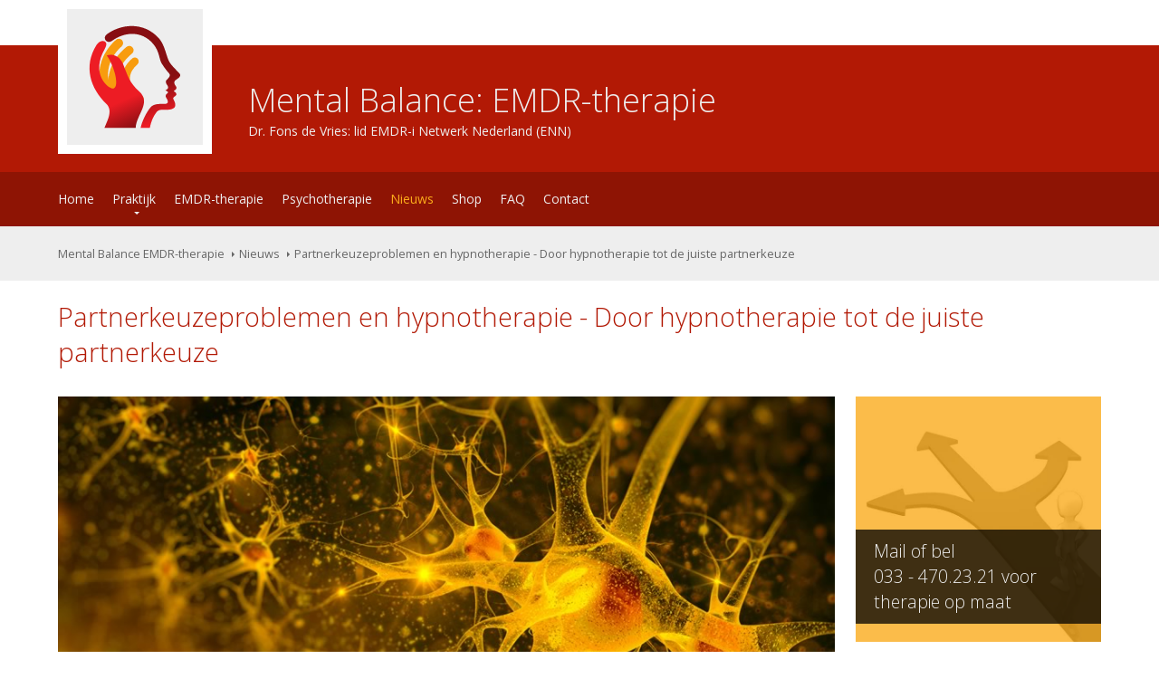

--- FILE ---
content_type: text/html; charset=UTF-8
request_url: https://www.emdr-amersfoort-utrecht.nl/nieuws/partnerkeuzeproblemen-en-hypnotherapie---door-hypnotherapie-tot-de-juiste-partnerkeuze_24.html
body_size: 4907
content:
<!doctype html>
<html lang="nl">

<head>
<meta charset="UTF-8" />
<title>Partnerkeuzeproblemen en hypnotherapie - Door hypnotherapie tot de juiste partnerkeuze - Praktijk Mental Balance</title>
<meta name="description" content="Partnerkeuzeproblemen en hypnotherapie - Door hypnotherapie tot de juiste partnerkeuze - Praktijk Mental Balance">
<meta name="robots" content="index,follow" />
<meta name="revisit-after" content="2 weeks" />
<meta name="viewport" content="width=device-width, initial-scale=1, maximum-scale=1">
<meta property="og:title" content="Partnerkeuzeproblemen en hypnotherapie - Door hypnotherapie tot de juiste partnerkeuze - Praktijk Mental Balance" />
<meta property="og:description" content="Partnerkeuzeproblemen en hypnotherapie - Door hypnotherapie tot de juiste partnerkeuze - Praktijk Mental Balance" />
<meta property="og:type" content="website" />
<meta property="og:url" content="https://www.emdr-amersfoort-utrecht.nl/nieuws/partnerkeuzeproblemen-en-hypnotherapie---door-hypnotherapie-tot-de-juiste-partnerkeuze_24.html" />
<meta property="og:image" content="https://www.emdr-amersfoort-utrecht.nl/images/slides/emdr/1487150902.jpg" />
<meta property="og:image:secure_url" content="https://www.emdr-amersfoort-utrecht.nl/images/slides/emdr/1487150902.jpg" />
<meta property="og:locale" content="nl_NL" />
<link href="https://fonts.googleapis.com/css?family=Open+Sans:300,400,400i,700" rel="stylesheet">
<link rel="stylesheet" href="https://www.emdr-amersfoort-utrecht.nl/css/style.css?v=1768810303" type="text/css" />
<script type="text/javascript" src="https://ajax.googleapis.com/ajax/libs/jquery/3.1.1/jquery.min.js"></script>
<script type="text/javascript" src="https://www.emdr-amersfoort-utrecht.nl/include/js/functions.js"></script>
</head>

<body>

<header>
<div class='logo'><div class='container row'><div class='logo_img'><a href='https://www.emdr-amersfoort-utrecht.nl'><img src='https://www.emdr-amersfoort-utrecht.nl/images/svg/logo_mentalbalance.svg' alt='Mental Balance EMDR-therapie' title='' /></a></div><div class='logo_txt'><div class='logo_txt_center'><div class='logo_txt_large'>Mental Balance: EMDR-therapie</div><div class='logo_txt_small'>Dr. Fons de Vries: lid EMDR-i Netwerk Nederland (ENN)</div></div></div></div></div>
<nav class='navtop'><div class='nav_mobile'><a class='navphone'><div class='button'></div></a></div><div class='container row'><div class='navdropdown'><ul><li><a href='https://www.emdr-amersfoort-utrecht.nl'>Home</a></li><li class='navtoggle'><span>Praktijk</span><div class='toggle'><div class='container row'><ul><li><a href='https://www.emdr-amersfoort-utrecht.nl/praktijk-informatie.html'>Praktijk-informatie</a></li><li><a href='https://www.emdr-amersfoort-utrecht.nl/emdr-therapeut.html'>EMDR-therapeut</a></li><li><a href='https://www.emdr-amersfoort-utrecht.nl/kosten-vergoedingen.html'>Kosten en vergoeding</a></li><li><a href='https://www.emdr-amersfoort-utrecht.nl/transparantie.html'>Transparantie</a></li><li><a href='https://www.emdr-amersfoort-utrecht.nl/online-emdr-therapie.html'>Online EMDR</a></li></ul></div></div></li><li><a href='https://www.emdr-amersfoort-utrecht.nl/emdr-therapie.html'>EMDR-therapie</a></li><li><a href='https://www.emdr-amersfoort-utrecht.nl/integratieve-psychotherapie.html'>Psychotherapie</a></li><li class='active2'><a href='https://www.emdr-amersfoort-utrecht.nl/nieuws.html'>Nieuws</a></li><li><a href='https://www.emdr-amersfoort-utrecht.nl/shop.html'>Shop</a></li><li><a href='https://www.emdr-amersfoort-utrecht.nl/faq-emdr.html'>FAQ</a></li><li><a href='https://www.emdr-amersfoort-utrecht.nl/contact.html'>Contact</a></li></ul></div></div><div class='slidemargin'></div></nav>
<div class='navcrumbs'><div class='container row'><ul><li><a href='https://www.emdr-amersfoort-utrecht.nl'>Mental Balance EMDR-therapie</a></li><li><a href='https://www.emdr-amersfoort-utrecht.nl/nieuws.html'>Nieuws</a></li><li>Partnerkeuzeproblemen en hypnotherapie - Door hypnotherapie tot de juiste partnerkeuze</li></ul></div></div>
</header>

<section class='main container row'>
<h1>Partnerkeuzeproblemen en hypnotherapie - Door hypnotherapie tot de juiste partnerkeuze</h1>
<div class='row span_12'>
<div class='col span_9 content'>
<div class='imgheader'><ul class='rslides'><li><img src='https://www.emdr-amersfoort-utrecht.nl/images/slides/emdr/1487931396.jpg' alt='Partnerkeuzeproblemen en hypnotherapie - Door hypnotherapie tot de juiste partnerkeuze - Praktijk Mental Balance' title='' /><li><img src='https://www.emdr-amersfoort-utrecht.nl/images/slides/emdr/1487931471.jpg' alt='Partnerkeuzeproblemen en hypnotherapie - Door hypnotherapie tot de juiste partnerkeuze - Praktijk Mental Balance' title='' /><li><img src='https://www.emdr-amersfoort-utrecht.nl/images/slides/emdr/1487151032 .jpg' alt='Partnerkeuzeproblemen en hypnotherapie - Door hypnotherapie tot de juiste partnerkeuze - Praktijk Mental Balance' title='' /><li><img src='https://www.emdr-amersfoort-utrecht.nl/images/slides/emdr/1487151105.jpg' alt='Partnerkeuzeproblemen en hypnotherapie - Door hypnotherapie tot de juiste partnerkeuze - Praktijk Mental Balance' title='' /><li><img src='https://www.emdr-amersfoort-utrecht.nl/images/slides/emdr/1487931463.jpg' alt='Partnerkeuzeproblemen en hypnotherapie - Door hypnotherapie tot de juiste partnerkeuze - Praktijk Mental Balance' title='' /></ul></div>
<p><strong>Partnerkeuzeproblemen en hypnotherapie - Door hypnotherapie tot de juiste partnerkeuze<br />
<a href="http://www.hypnotherapie-amersfoort-utrecht.nl/ebook/partnerkeuzeproblemen-en-hypnotherapie.html">Dit e-book is gratis te downloaden vanaf de homepage van deze website</a>.</strong><br />
&nbsp;</p>

<p>Partnerkeuzes vinden voornamelijk plaats op onbewust niveau, ondanks alle wensenlijstjes, waaraan een partner moet voldoen. Partners komen veelal maar weinig overeen met die lijstjes. Onbewuste partnerkeuzes zijn vaak adequaat, maar er zijn ook mensen die continu op &lsquo;foute mannen&rsquo; en &lsquo;foute vrouwen&rsquo; vallen. Hypnotherapie is een therapie, die zich richt op het onbewuste en daarom een vorm van psychotherapie die bij uitstek licht kan werpen op partnerkeuzeproblemen en wenselijke partnerkeuzes.<br />
In mijn Praktijk Mental Balance ontmoet ik geregeld happy singles die nog gelukkiger willen worden, speciaal daar waar het de liefde betreft. Al dan niet afhankelijk van de leeftijd hebben zij geen, weinig of veel kort- of langdurende relaties gehad. Als zij mij consulteren zijn ze single en&nbsp; per definitie op zoek naar &lsquo;de ware liefde&rsquo;. Die hebben zij tot op heden nog niet gevonden of ze verloren hun partner door (echt)scheiding of overlijden. Uiteraard overkomt het overlijden van een partner je vaak op een pijnlijke wijze. Het niet ontstaan van een bevredigende relatie of het verslechteren van een bestaande relatie kan vele oorzaken hebben. Belangrijke oorzaken zijn: te weinig zelfkennis en/of kennis van de andere sekse, te weinig contactmogelijkheden zoeken of vinden, te weinig (tijds)investering in de relatie, overspel en verliefd worden op anderen, slechte seksrelatie, psychische problemen en soms ook ziekte en maatschappelijke problemen, irre&euml;le verwachtingen van een (potenti&euml;le) partner of onmogelijke liefdes door verkeerde partnerkeuzes.<br />
&nbsp;&nbsp;&nbsp;&nbsp; Ik zie wat vaker mannen dan vrouwen, die door contactproblemen niet in staat zijn om een relatie te beginnen. Ondanks alle emancipatie zie je nog altijd zoals de Fransen het noemen: &lsquo;L&rsquo;homme propose, la femme dispose.&rsquo; Oftewel, &lsquo;De&nbsp; man biedt zich aan en de vrouw beslist&rsquo;. Mannen hebben de pretentie dat ze vrouwen veroveren, maar vrouwen weten vaak wel beter. De vrouw bepaalt welke man contact met haar mag maken. Als je als man je slecht weet te verkopen, wat passief bent en overgevoelig bent voor onvermijdelijke afwijzingen, dan kan het moeilijk zijn om een passende partner te vinden. Dit soort mannen heeft vaak een laag zelfbeeld &ndash; zeker als het om de liefde gaat &ndash; waardoor ze zich krampachtig proberen vast te klampen aan iedere vrouw die hun pad kruist. Ook hoogopgeleide vrouwen vinden vaak moeilijk een partner. Een aanzienlijk deel van deze vrouwen zoekt een man, die een gelijk maar liever nog hoger opleidings- of carri&egrave;re-niveau heeft dan zijzelf. Alleen een prins is goed genoeg en dan liefst nog &lsquo;op een wit paard&rsquo;.<br />
&nbsp;&nbsp;&nbsp;&nbsp; Ook mannen en vrouwen, die wel een partner vinden voor kortere of langere tijd, weten niet altijd de juiste te ontmoeten.<br />
&nbsp;&nbsp;&nbsp;&nbsp; Uit Engels onderzoek van Paul Whitlock ( 2007) blijkt dat vrouwen meer spijt hebben van hun partnerkeuze dan mannen. Bijna dubbel zo veel getrouwde vrouwen als mannen betreuren de keuze van hun echtgenoot. Meer dan &eacute;&eacute;n op de vijf onderzochte vrouwen (22%) zegt dat als ze zou kunnen teruggaan in de tijd, ze een andere man zou hebben gekozen. Bij de mannen zou 12% hun partnerkeuze heroverwegen.<br />
Voor de studie ondervroegen de onderzoekers 1250 mannen en vrouwen boven de 35 jaar over beslissingen in hun leven waarvan ze de meeste spijt hebben. De Engelse situatie lijkt overeen te komen met de Nederlandse. Een online enqu&ecirc;te door het blad Psychologie in 2012 onder 640 mensen, merendeels vrouwen, toonde aan dat 30% spijt had van de partnerkeuze. Ook in mijn eigen praktijk word ik meer geconfronteerd met vrouwen dan mannen met spijt over hun partnerkeuze. Hierbij wil ik wel de kanttekening maken dat de indruk bestaat dat mannen minder bereid zijn dan vrouwen om hulp te zoeken. Een verschijnsel dat ook bij andere vormen van hulpverlening voorkomt.<br />
&nbsp;&nbsp;&nbsp;&nbsp; In deze studie wordt gekeken naar de oorzaken van partnerkeuzeproblemen en mogelijke therapeutische oplossingen. Mannen en vrouwen die telkens weer verliefd worden op een partner die onvoldoende passend is om een volwaardige evenwichtige relatie op te bouwen. In het ergste geval gaan zij relaties aan met mannen en vrouwen die hen doen belanden in een rampzalig slechte en beschadigende relatie. Een dergelijk partnerkeuzeprobleem wordt in de psychologie een neurotische partnerkeuze genoemd (Musaph, 1986). Neurotisch wordt hier gebruikt in de betekenis dat de gedachten, gevoelens, gedrag en keuzes zeer sterk worden bepaald door onbewuste onverwerkte zaken uit het verleden. De psychotherapie leert dat alles wat onbewust en onverwerkt is zich steeds weer opnieuw aandient. Mensen met een partnerkeuzeprobleem zouden extra op hun hoede moeten zijn als ze verliefd worden. Veelal staan ze dan op het punt om weer in het drama van de herhaling te stappen. De realiteit is echter dat de meeste mensen bij verliefdheid blindvaren op hun gevoelens en de hormonale processen in hun lichaam.<br />
&nbsp;&nbsp;&nbsp;&nbsp; Aangezien hypnotherapie bij uitstek een vorm van therapie is om door middel van trance contact te maken met het onbewuste, is het een hulpverleningsvorm die licht kan werpen op stoornissen die onbewust ten grondslag liggen aan partnerkeuzeproblemen. In dit kader wordt cli&euml;nten hypnotherapie aangeboden om hulp te bieden bij het oplossen van stoornissen die hun keuzeproblemen veroorzaken. Hierdoor kunnen zij eerder, schijnbaar zeer aantrekkelijke singles die totaal niet bij hen passen, bijtijds weten te weren. Deze singles zullen mettertijd mogelijk ook minder aantrekkelijk voor hen worden. Tegelijkertijd gaan zij vaak met een andere blik naar alleenstaanden kijken, waardoor zij mannen en vrouwen opmerken, die zij eerder &ndash; letterlijk en figuurlijk - niet zagen staan.<br />
&nbsp;&nbsp;&nbsp;&nbsp; Een moderne bestudering van de partnerkeuze vindt plaats vanuit uiteenlopende disciplines zoals: sociale psychologie, psychoanalytische stromingen, seksuologie en (evolutionaire) biologie. Veelal is het onderzoek vanuit deze takken van wetenschap complementair, soms ook conflicterend.<br />
Meer weten download dan gratis op deze website het e-book: &ldquo;Partnerkeuzeproblemen en hypnotherapie - Door hypnotherapie tot de juiste partnerkeuze&rdquo;</p>

<p><a href="http://www.hypnotherapie-amersfoort-utrecht.nl/praktijk/hypnotherapeut.html">Dr. Fons de Vries</a><br />
Relatietherapeut<br />
<br />
Mental Balance Relatietherapie<br />
Relatietherapie voor Amersfoort (Vathorst), Utrecht, Gooi, Gelderland en omstreken.<br />
<br />
&nbsp;</p>
<p>24 oktober 2015</p></div>

<aside class='col span_3 colright'>
<div class='row span_12 pos'>
<div class='call-to-action'><a href='https://www.emdr-amersfoort-utrecht.nl/contact.html'>
<div class='imgholder' style='background-image: url("https://www.emdr-amersfoort-utrecht.nl/images/call2action/algemeen/1521801749.jpg");'>
<div class='button_txt'>Mail of bel <span>033 - 470.23.21</span> voor therapie op maat</div>
</div>
</a></div>
<div class='nieuwslist'><h3>Nieuws</h3>
<ul>
<li><a href='https://www.emdr-amersfoort-utrecht.nl/nieuws/slaaptracking-inzicht-of-extra-onrust_341.html'>Slaaptracking: inzicht of extra onrust?</a></li>
<li><a href='https://www.emdr-amersfoort-utrecht.nl/nieuws/2-januari-—-internationale-dag-van-de-introvert-rust-reflectie-en-zelfzorg_339.html'>2 januari &mdash; Internationale Dag van de Introvert: rust, reflectie en zelfzorg</a></li>
<li><a href='https://www.emdr-amersfoort-utrecht.nl/nieuws/goede-voornemens-voor-2026-emotionele-blokkades-loslaten-met-emdr-therapie_337.html'>Goede voornemens voor 2026: emotionele blokkades loslaten met EMDR-therapie</a></li>
<li><a href='https://www.emdr-amersfoort-utrecht.nl/nieuws/eva-vertelt-mijn-ervaring-met-hypnotherapie-en-emdr-bij-mental-balance_330.html'>Eva vertelt: mijn ervaring met hypnotherapie en EMDR bij Mental Balance</a></li>
<li><a href='https://www.emdr-amersfoort-utrecht.nl/nieuws/smart-rings-en-smartwatches-als-zelfzorg-instrument_329.html'>Smart rings en smartwatches als zelfzorg-instrument</a></li>
<li><a class='archive' href='https://www.emdr-amersfoort-utrecht.nl/nieuws.html'>Meer nieuwsberichten</a></li>
</ul>
</div>
</div>
<div class='buttons'><ul class='row span_12 button'><li><a href='https://www.emdr-amersfoort-utrecht.nl/shop.html'><div class='imgholder' style='background-image: url("/images/shop/mentalbalance-shop-button.webp");'></div>Webshop Mental Balance EMDR-therapie</a></li><li><a href='https://www.emdr-amersfoort-utrecht.nl/emdr-therapeut.html'><div class='imgholder' style='background-image: url("https://www.emdr-amersfoort-utrecht.nl/images/button/fons-de-vries.jpg");'></div>EMDR-therapeut<br />dr. Fons de Vries</a></li><li><a href='https://www.emdr-amersfoort-utrecht.nl/mail-a-friend.html'><div class='imgholder' style='background-image: url("https://www.emdr-amersfoort-utrecht.nl/images/button/mail-a-friend.jpg");'></div>Tip een vriend(in) over Mental Balance EMDR-therapie</a></li><li><a href='https://www.emdr-amersfoort-utrecht.nl/online-emdr-therapie.html'><div class='imgholder' style='background-image: url("https://www.emdr-amersfoort-utrecht.nl/images/button/e-health.jpg");'></div>Online Mental Balance EMDR-therapie</a></li></ul></div>
</aside>

</div>
</section>

<footer class='container row'>

<div class='row span_12 footercontent'>
<div class='col span_6 summary'><h3>Praktijk Mental Balance</h3><p></p></div>
<div class='col span_6 citaat'><h3>Quote</h3><p>Praktijk Mental Balance: EMDR voor Amersfoort, Utrecht, Gooi en omstreken.</p></div>
</div>

<div class='row span_12 logo'><ul><li class='nbvh'>NBVH - Nederlandse Beroepsvereniging van Hypnotherapeuten</li><li class='vektis'>Vektis</li><li class='rbcz'>RBCZ - Register Beroepsbeoefenaren Complementaire Zorg</li><li class='tcz'>TCZ - Tuchtcolleges Complementaire Zorg</li><li class='scag'>SCAG - Geschilleninstantie Complementaire en Alternatieve Gezondheidszorg</li><li class='emdri'>EMDRi Netwerk Nederland - Eye Movement Desensitization and Reprocessing Integratieve psychotherapie</li></ul></div>
<div class='row links'><ul><li><a rel="nofollow" href='https://www.hypnotherapie-amersfoort-utrecht.nl'>Praktijk Mental Balance</a></li><li><a rel="nofollow" href='https://www.relatietherapie-amersfoort-utrecht-gooi.nl'>Mental Balance Relatietherapie</a></li><li><a rel="nofollow" href='https://www.pdstherapeut-amersfoort-utrecht.nl'>Mental Balance PDS-therapie</a></li><li><a rel="nofollow" href='https://www.emdr-amersfoort-utrecht.nl'>Mental Balance EMDR-therapie</a></li><li><a rel="nofollow" href='https://www.afvallen-amersfoort-utrecht.nl'>Afvallen door hypnotherapie</a></li></ul></div>
<div class='row links'><ul><li>&copy; 2026 <a rel='nofollow' href='https://www.emdr-amersfoort-utrecht.nl'>Praktijk Mental Balance</a></li><li><a rel='nofollow' href='https://www.emdr-amersfoort-utrecht.nl/transparantie.html'>Transparantie</a></li><li><a rel='nofollow' href='https://www.emdr-amersfoort-utrecht.nl/disclaimer.html'>Disclaimer</a></li><li><a rel='nofollow' href='https://www.emdr-amersfoort-utrecht.nl/links.html'>Links</a></li><li><a rel="nofollow" href='https://www.ml2webdesign.nl' target='_blank'>ML2 Webdesign</a></li></ul></div>

</footer>

</body>
</html>

--- FILE ---
content_type: image/svg+xml
request_url: https://www.emdr-amersfoort-utrecht.nl/images/svg/logo_mentalbalance.svg
body_size: 4520
content:
<svg xmlns:svg="http://www.w3.org/2000/svg" xmlns="http://www.w3.org/2000/svg" xmlns:xlink="http://www.w3.org/1999/xlink" id="svg2" version="1.1" width="150" height="150" xml:space="preserve"><style>.s0{stop-color:#870e12;stop-opacity:1;}.s1{stop-color:#ed1c24;stop-opacity:1;}</style><metadata id="metadata8"/><defs id="defs6"><linearGradient id="linearGradient3888"><stop offset="0" id="stop3890" style="stop-color:#808080;stop-opacity:1"/><stop offset="1" id="stop3892" style="stop-color:#808080;stop-opacity:0"/></linearGradient><radialGradient fx="0" fy="0" cx="0" cy="0" r="1" gradientUnits="userSpaceOnUse" gradientTransform="matrix(254.556,0,0,-254.556,180,180)" spreadMethod="pad" id="radialGradient14"><stop offset="0" id="stop16" style="stop-color:#ffffff;stop-opacity:1"/><stop offset="1" id="stop18" style="stop-color:#d3d2d2;stop-opacity:1"/></radialGradient><linearGradient x1="0" y1="0" x2="1" y2="0" gradientUnits="userSpaceOnUse" gradientTransform="matrix(125.441,-310.478,-310.478,-125.441,139.669,367.003)" spreadMethod="pad" id="linearGradient52"><stop offset="0" id="stop54" class="s0"/><stop offset="1" id="stop56" class="s1"/></linearGradient><linearGradient x1="0" y1="0" x2="1" y2="0" gradientUnits="userSpaceOnUse" gradientTransform="matrix(-114.869,257.999,257.999,114.869,190.763,20.328)" spreadMethod="pad" id="linearGradient62"><stop offset="0" id="stop64" class="s0"/><stop offset="1" id="stop66" class="s1"/></linearGradient><linearGradient xlink:href="#linearGradient62" id="linearGradient3046" gradientUnits="userSpaceOnUse" gradientTransform="matrix(-27.56856,61.91976,61.91976,27.56856,45.78312,4.87872)" spreadMethod="pad" x1="0" y1="0" x2="1" y2="0"/><linearGradient xlink:href="#linearGradient52" id="linearGradient3050" gradientUnits="userSpaceOnUse" gradientTransform="matrix(30.10584,-74.51472,-74.51472,-30.10584,33.52056,88.08072)" spreadMethod="pad" x1="0" y1="0" x2="1" y2="0"/><radialGradient xlink:href="#radialGradient14" id="radialGradient3068" gradientUnits="userSpaceOnUse" gradientTransform="matrix(61.09344,0,0,-61.09344,43.2,43.2)" spreadMethod="pad" cx="0" cy="0" fx="0" fy="0" r="1"/><linearGradient xlink:href="#linearGradient52" id="linearGradient3077" gradientUnits="userSpaceOnUse" gradientTransform="matrix(30.10584,-74.51472,-74.51472,-30.10584,33.52056,88.08072)" spreadMethod="pad" x1="0" y1="0" x2="1" y2="0"/><linearGradient xlink:href="#linearGradient62" id="linearGradient3079" gradientUnits="userSpaceOnUse" gradientTransform="matrix(-27.56856,61.91976,61.91976,27.56856,45.78312,4.87872)" spreadMethod="pad" x1="0" y1="0" x2="1" y2="0"/><linearGradient xlink:href="#linearGradient62" id="linearGradient3878" gradientUnits="userSpaceOnUse" gradientTransform="matrix(-10.849147,24.367489,24.367489,10.849147,7.1809337,-8.916027)" spreadMethod="pad" x1="0" y1="0" x2="1" y2="0"/><linearGradient xlink:href="#linearGradient52" id="linearGradient3882" gradientUnits="userSpaceOnUse" gradientTransform="matrix(11.847651,-29.324026,-29.324026,-11.847651,2.3552077,23.826732)" spreadMethod="pad" x1="0" y1="0" x2="1" y2="0"/></defs><g id="g10" transform="matrix(1.25,0,0,-1.25,0,150)"><path id="path58" d="m81.532 93.755c4.98-5.749 6.447-16.531 8.916-20.502 2.221-3.574 5.248-6.293 8.766-9.908 3.275-3.366-3.724-5.55-4.225-7.247-1.238-4.203 5.022-5.028-0.74-8.549 1.134-1.026 1.605-0.982 2.101-1.868 1.415-2.532-2.374-2.759-2.555-4.505-0.131-1.267 5.718-8.339-2.559-9.899-4.027-0.76-9.519 0.839-11.789-1.984C76.626 25.784 74.569 21.802 73.162 15l-8.122 0c1.154 5.902 5.623 14.701 8.934 18.32 4.439 4.852 13.741 1.415 14.892 3.778 1.487 3.053-4.177 5.66-0.425 8.147 1.924 1.575-0.136 1.885-1.396 3.09 0.627 0.405 2.391 0.747 2.297 2.666-0.076 1.564-2.562 3.074-1.881 5.517 0.41 1.472 5.294 3.882 2.608 6.802-2.885 3.136-4.121 5.184-6.142 8.144-2.729 4.118-1.894 10.744-7.819 17.789-10.029 11.925-25.638 10.674-36.44 2.546-4.495-3.124-8.699 2.747-4.596 5.862 13.273 9.647 33.405 11.168 46.46-3.906" fill="url(#linearGradient3882)"/><path id="path60" d="m62.174 71.104c-1.855-1.618-3.315-3.314-4.388-5.046-1.761-2.843-2.487-5.815-2.194-8.71 0.297-2.932 1.644-5.864 4.024-8.591 1.654-1.896 3.793-3.686 6.413-5.308 1.631-1.007 2.137-3.147 1.13-4.777-1.007-1.631-3.146-2.137-4.777-1.13-3.231 2.001-5.898 4.242-7.992 6.642-3.356 3.846-5.27 8.109-5.712 12.484-0.446 4.411 0.612 8.859 3.201 13.039 1.439 2.323 3.346 4.55 5.723 6.625 1.443 1.263 3.637 1.116 4.9-0.327 1.263-1.443 1.116-3.637-0.327-4.9zM48.294 87.047c1.588 1.389 1.748 3.802 0.359 5.39-1.389 1.588-3.802 1.748-5.39 0.36-5.53-4.843-11.395-12.408-13.691-22.105-1.73-7.306-1.434-15.771 2.545-25.114 0.827-1.943 3.072-2.849 5.015-2.022 0.181 0.077 0.353 0.166 0.515 0.266 0.699-2.822 1.694-5.74 3.027-8.747 0.852-1.935 3.11-2.813 5.046-1.962 1.935 0.852 2.813 3.111 1.961 5.046-3.922 8.85-4.408 16.646-2.889 23.232 1.933 8.382 7.109 14.917 12.575 19.199 1.662 1.298 1.957 3.698 0.659 5.36-1.298 1.662-3.698 1.957-5.36 0.658C46.02 81.402 39.716 73.411 37.337 63.098c-0.381-1.651-0.662-3.359-0.826-5.122-0.531 3.956-0.275 7.627 0.518 10.979 1.867 7.886 6.701 14.094 11.265 18.092l0 0" fill="#f89c0e"/><path id="path68" d="m33.078 15c3.353 7.726 7.353 15.713 1.687 21.204-13.876 13.443-20.657 33.112-8.609 52.156 3.558 5.625 11.627 4.125 7.421-3.12-13.782-23.737 4.251-36.56 7.591-35.39 5.402 1.89 0.607 20.103-6.027 29.187C38.862 80.451 46.234 79.716 49.532 71.372 54.048 59.945 55.075 55.178 63.785 47.195 74.708 37.181 61.454 26.908 60.701 15l-27.623 0" fill="url(#linearGradient3878)"/></g></svg>